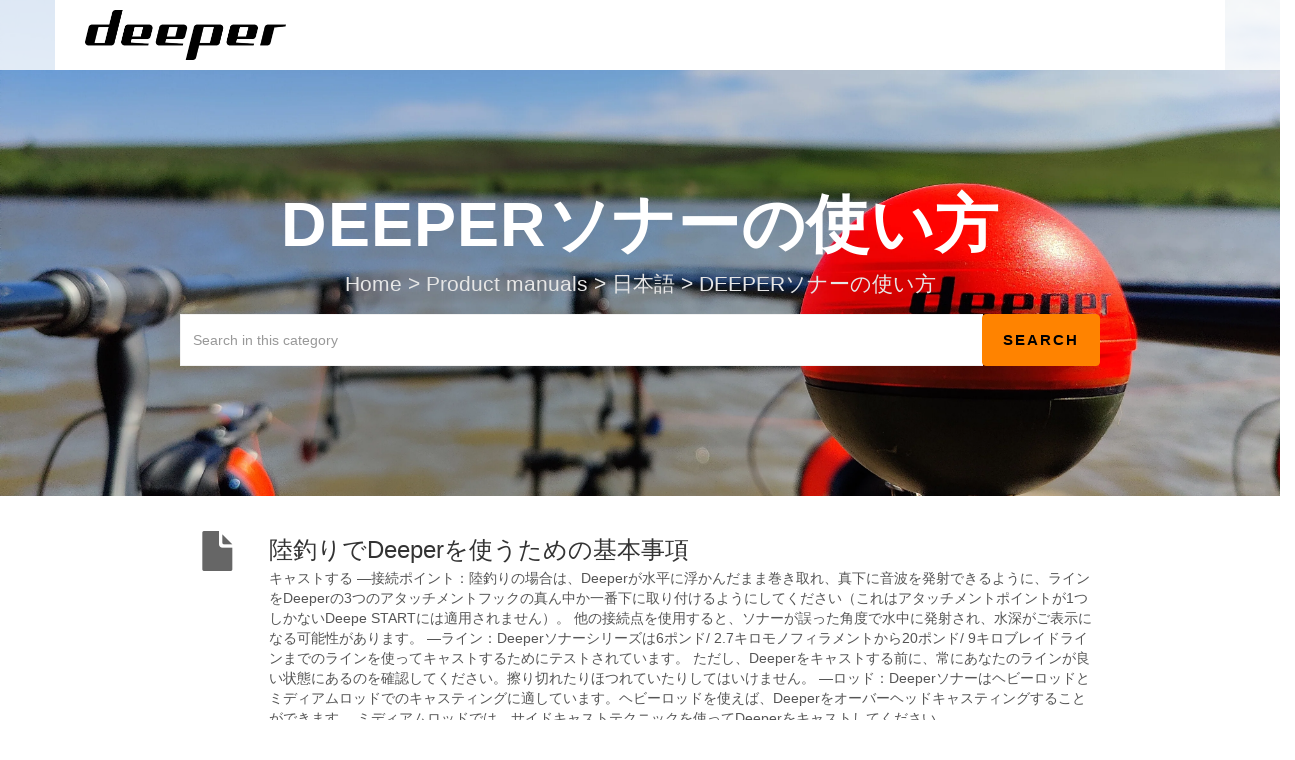

--- FILE ---
content_type: text/html; charset=UTF-8
request_url: https://support.deeper.eu/968659-DEEPER%E3%82%BD%E3%83%8A%E3%83%BC%E3%81%AE%E4%BD%BF%E3%81%84%E6%96%B9
body_size: 7365
content:
<!DOCTYPE html>
<html lang="en-US">
<head>
    <meta name="referrer" content="no-referrer">
	<!-- Global Site Tag (gtag.js) - Google Analytics -->
<script async src="https://www.googletagmanager.com/gtag/js?id=UA-85133524-2"></script>
<script>
  window.dataLayer = window.dataLayer || [];
  function gtag(){dataLayer.push(arguments);}
  gtag('js', new Date());

  gtag('config', 'UA-85133524-2');
</script>
    <meta charset="utf-8">
    <meta http-equiv="X-UA-Compatible" content="IE=edge">
    <meta name="viewport" content="width=device-width, initial-scale=1">
        <link rel="canonical" href="https://support.deeper.eu/968659-DEEPER%E3%82%BD%E3%83%8A%E3%83%BC%E3%81%AE%E4%BD%BF%E3%81%84%E6%96%B9" />            <link href="/themes/kb/montana/kb.css?v=5.60.2.20260109105047" rel="stylesheet" type="text/css"/>
            <link href="/static/webpack/liveagent-common-bundle/bundle.e3f8621f3498fb9699e2.css" rel="stylesheet" type="text/css"/>
        <link rel="stylesheet" href="index.php?type=css&v=5.60.2.20260109105047&c=1768330279&kbid=kb_defa" type="text/css">
            <script src="/static/webpack/liveagent-common-bundle/bundle-374aeb11714fdd5ecc49.esm.js" type="text/javascript" ></script>       
            <script src="/static/webpack/liveagent-common-bundle/stringutils-dfbf3ef97eb5478a04fc.esm.js" type="text/javascript" ></script>       
        <link rel="apple-touch-icon" href="/themes/kb/montana/img/apple-touch-icon.png" />
    <link type="image/x-icon" href="//support.deeper.eu/themes/kb/classic/img/favicon.ico" rel="shortcut icon" />
    <link type="image/x-icon" href="//support.deeper.eu/themes/kb/classic/img/favicon.ico" rel="icon" />    
    <link rel="mask-icon" href="/themes/kb/montana/img/kb-mask-icon.svg" color="#F6921E">
        <script type="text/javascript">
        (function(d, src, c) { var t=d.scripts[d.scripts.length - 1],s=d.createElement('script');s.id='la_x2s6df8d';s.async=true;s.src=src;s.onload=s.onreadystatechange=function(){var rs=this.readyState;if(rs&&(rs!='complete')&&(rs!='loaded')){return;}c(this);};t.parentElement.insertBefore(s,t.nextSibling);})(document,
'https://support.deeper.eu/scripts/track.js',
function(e){});
    </script>       
            	<style>
    		#powered {
    background-color: #262626;
    width: 100%;
    color: #fff;
	font-family: 'lucida sans unicode','lucida grande',sans-serif;
    font-size: 13px;
}

.copyright {
	vertical-aling: middle;
	padding: 30px 0 0 0;
}

.menu-footer {
	padding: 30px 0px;
}

.menu-footer ul {
    display: inline;
}

.menu-footer ul > li {
    display: inline;
	padding: 11px;
}

.menu-footer ul > li a {
    color: #fff;
}


.copyright-mobile {
    text-align: left;
	margin-bottom: 20px;
	padding-left: 30px;
	opacity: 0.4;	
}

.menu-footer-mobile {
	padding-left: 20px;
}

.menu-footer-mobile ul > li {
    width: 200px;
    float: left;
}

#menu-item-mytickets {
  display: none;
}

#menu-item-login {
  display: none;
}

#scroll-top {
    position: fixed;
    right: 100px;
}
    	</style>
        <title>DEEPERソナーの使い方</title>        <meta property="og:url" content="https://support.deeper.eu/968659-DEEPER%E3%82%BD%E3%83%8A%E3%83%BC%E3%81%AE%E4%BD%BF%E3%81%84%E6%96%B9" />    <meta property="og:title" content="DEEPERソナーの使い方" />    <meta property="og:description" content="DEEPERソナーの使い方" />        <meta property="og:image" content="//support.deeper.eu/scripts/file.php?view=Y&file=bab89c421562d01eeb53bde0b7ca433b" />        
</head>
<body class="montana  page-category">
    <div id="top"></div>
	
             
	    <!-- nav -->
<nav class="navbar">
    <div class="container">
        <a class="navbar-brand KBLogo" href="./"></a>
        <input class="menu-btn" type="checkbox" id="menu-btn" />
        <label class="menu-icon" for="menu-btn"><span class="navicon"></span></label>
        <div id="navbar" class="navbar-collapse">
            <ul id="menu-header-menu" class="nav navbar-nav">
                <li id="menu-item-mytickets" class="menu-item"><a href="my_tickets#My-Tickets"><span class="glyphicon glyphicon-envelope" aria-hidden="true"></span> My tickets</a></li>
                                                    <li id="menu-item-login" class="menu-item"><a href="login"><span class="glyphicon glyphicon-off" aria-hidden="true"></span> Login</a></li>
                            </ul>
        </div>
    </div>
</nav>	<!-- category -->
<div class="jumbotron inner-jumbotron jumbotron-inner-fix">
  <div class="container inner-margin-top">
    <div class="row">
      <div class="col-md-12 col-sm-12" style="text-align:center">
        <h1 class="inner-header">DEEPERソナーの使い方</h1>
                <!-- breadcrumbs -->
<p class="breadcrumbs" itemscope itemtype="https://schema.org/BreadcrumbList">
			<span itemprop="itemListElement" itemscope itemtype="https://schema.org/ListItem">
		    		<a itemprop="item" href="./" class="breadcrumb-link">
    			<span itemprop="name">Home</span>
    		</a>
    	    	   <meta itemprop="position" content="1" />
    	</span>
    	    	    <span class="breadcrumb-divider">&gt;</span>
    	 	 
			<span itemprop="itemListElement" itemscope itemtype="https://schema.org/ListItem">
		    		<a itemprop="item" href="https://support.deeper.eu/817234-Product-manuals" class="breadcrumb-link">
    			<span itemprop="name">Product manuals</span>
    		</a>
            	   <meta itemprop="position" content="2" />
    	</span>
    	    	    <span class="breadcrumb-divider">&gt;</span>
    	 	 
			<span itemprop="itemListElement" itemscope itemtype="https://schema.org/ListItem">
		    		<a itemprop="item" href="https://support.deeper.eu/722355-%E6%97%A5%E6%9C%AC%E8%AA%9E" class="breadcrumb-link">
    			<span itemprop="name">日本語</span>
    		</a>
            	   <meta itemprop="position" content="3" />
    	</span>
    	    	    <span class="breadcrumb-divider">&gt;</span>
    	 	 
		<span itemprop="itemListElement" itemscope itemtype="https://schema.org/ListItem">		
        <span itemprop="name">DEEPERソナーの使い方</span>
		<meta itemprop="position" content="4" />							
	</span>
</p>        <div class="col-md-10 col-sm-12 col-xs-12 col-md-offset-1 search-margin-top">
          <div class="global-search" itemscope itemtype="https://schema.org/WebSite">
            <meta itemprop="url" content="./" />
            <form class="searchform" action="search" method="get" role="search" id="jumbotronsearch" itemprop="potentialAction" itemscope itemtype="https://schema.org/SearchAction">
						 <div class="input-group">
                <meta itemprop="target" content="search?q={q}"/>
                <input aria-label="Search in this category" title="Search in this category" placeholder="Search in this category" type="text" name="q" value="" class="form-control" itemprop="query-input" required>
                 <input type="hidden" name="pid" value="2418">
                 <input type="hidden" name="type" value="search">
					      <span class="input-group-btn">
					        <input class="btn btn-primary" type="submit" value="Search">
					      </span>
					    </div>
            </form>
          </div>
        </div>
      </div>
    </div>
  </div>
</div>

<div class="container category-page  margin-top margin-bottom">
   <div class="row">
  	  		<div class="col-lg-10 col-md-12 col-lg-offset-1">
  			<!-- article_list -->
	<div class="list-group article-list">
        
                        <div itemprop="itemListElement" itemscope itemtype="https://schema.org/ListItem">
                <a itemprop="item" href="https://support.deeper.eu/322108-%E9%99%B8%E9%87%A3%E3%82%8A%E3%81%A7Deeper%E3%82%92%E4%BD%BF%E3%81%86%E3%81%9F%E3%82%81%E3%81%AE%E5%9F%BA%E6%9C%AC%E4%BA%8B%E9%A0%85" class="list-group-item item-A" title="陸釣りでDeeperを使うための基本事項">                  
                  <h3 class="list-group-item-heading" itemprop="name">陸釣りでDeeperを使うための基本事項</h3>
                  <meta itemprop="url" content="https://support.deeper.eu/322108-%E9%99%B8%E9%87%A3%E3%82%8A%E3%81%A7Deeper%E3%82%92%E4%BD%BF%E3%81%86%E3%81%9F%E3%82%81%E3%81%AE%E5%9F%BA%E6%9C%AC%E4%BA%8B%E9%A0%85" />
                                    <div itemprop="description" class="article-preview">キャストする
 ―接続ポイント：陸釣りの場合は、Deeperが水平に浮かんだまま巻き取れ、真下に音波を発射できるように、ラインをDeeperの3つのアタッチメントフックの真ん中か一番下に取り付けるようにしてください（これはアタッチメントポイントが1つしかないDeepe STARTには適用されません）。 他の接続点を使用すると、ソナーが誤った角度で水中に発射され、水深がご表示になる可能性があります。
 
  
 ―ライン：Deeperソナーシリーズは6ポンド/ 2.7キロモノフィラメントから20ポンド/ 9キロブレイドラインまでのラインを使ってキャストするためにテストされています。 ただし、Deeperをキャストする前に、常にあなたのラインが良い状態にあるのを確認してください。擦り切れたりほつれていたりしてはいけません。
 ―ロッド：Deeperソナーはヘビーロッドとミディアムロッドでのキャスティングに適しています。ヘビーロッドを使えば、Deeperをオーバーヘッドキャスティングすることができます。 ミディアムロッドでは、サイドキャストテクニックを使ってDeeperをキャストしてください...</div>
                  <meta itemprop="position" content="1" />
                </a>
            </div>
                    
                        <div itemprop="itemListElement" itemscope itemtype="https://schema.org/ListItem">
                <a itemprop="item" href="https://support.deeper.eu/684849-%E3%81%95%E3%81%BE%E3%81%96%E3%81%BE%E3%81%AA%E6%9D%A1%E4%BB%B6%E3%81%A7%E3%81%AE%E9%99%B8%E9%87%A3%E3%82%8A---%E6%A1%9F%E6%A9%8B%E3%82%84%E5%A0%A4%E9%98%B2%E6%B2%B3%E5%B7%9D" class="list-group-item item-A" title="さまざまな条件での陸釣り - 桟橋や堤防、河川">                  
                  <h3 class="list-group-item-heading" itemprop="name">さまざまな条件での陸釣り - 桟橋や堤防、河川</h3>
                  <meta itemprop="url" content="https://support.deeper.eu/684849-%E3%81%95%E3%81%BE%E3%81%96%E3%81%BE%E3%81%AA%E6%9D%A1%E4%BB%B6%E3%81%A7%E3%81%AE%E9%99%B8%E9%87%A3%E3%82%8A---%E6%A1%9F%E6%A9%8B%E3%82%84%E5%A0%A4%E9%98%B2%E6%B2%B3%E5%B7%9D" />
                                    <div itemprop="description" class="article-preview">Deeperが海岸、桟橋、堤防から（海水中でも）、そして川からでも使うことができます。 その場合は多少セットアップとアプローチを調整する必要があります。
 堤防、桟橋および橋からキャストする場合
 あなたのラインをあなたのDeeper上の3つのアタッチメントポイントの真ん中のアタッチメントポイントに接続することを確認してください（これは接続点が1カ所のみのDeeper STARTにはあてはまりません）。 他の接続点を使用すると、ソナーが誤った角度で水中をスキャンしてしまいます。
 Deeperソナーは海水での使用に対応しています。ただし、なるべく波が静かな状況でお使いください。 海が荒れていると、スマートフォンへの接続に影響が出る可能性があります。
 
 河川にキャストする場合
 Deeperソナーは、流れが速すぎないという条件のもとで、河川の推進や地形を見つけるのに適しています。 湖からキャストする場合と同じ接続点を使ってください（川岸からの時は一番下の接続点、橋や桟橋の上からの時は上から2番目の接続点）。
 河川での釣りでのDeeperの最大の強みは地形を知れることでしょう。ただし...</div>
                  <meta itemprop="position" content="2" />
                </a>
            </div>
                    
                        <div itemprop="itemListElement" itemscope itemtype="https://schema.org/ListItem">
                <a itemprop="item" href="https://support.deeper.eu/862525-Deeper%E3%82%92%E3%83%9C%E3%83%BC%E3%83%88%E3%82%84%E3%82%AB%E3%83%A4%E3%83%83%E3%82%AF%E9%87%A3%E3%82%8A%E3%81%A7%E4%BD%BF%E3%81%86%E3%81%9F%E3%82%81%E3%81%AE%E5%9F%BA%E6%9C%AC" class="list-group-item item-A" title="Deeperをボートやカヤック釣りで使うための基本">                  
                  <h3 class="list-group-item-heading" itemprop="name">Deeperをボートやカヤック釣りで使うための基本</h3>
                  <meta itemprop="url" content="https://support.deeper.eu/862525-Deeper%E3%82%92%E3%83%9C%E3%83%BC%E3%83%88%E3%82%84%E3%82%AB%E3%83%A4%E3%83%83%E3%82%AF%E9%87%A3%E3%82%8A%E3%81%A7%E4%BD%BF%E3%81%86%E3%81%9F%E3%82%81%E3%81%AE%E5%9F%BA%E6%9C%AC" />
                                    <div itemprop="description" class="article-preview">Deeper PRO、PRO +、CHIRP +は、Deeperフレキシブルアームマウントを使用してカヤックやボートに接続し、トローリングするのに適しています。 また、手の届きにくい場所をスキャンしたり、トローリングではたどりつけないところを調べるためにDeeperを船からキャストすることもできます。Deeper STARTは、あなたのカヤックやボートからのキャスティングに適しています。
  
 トローリング
 Deeperフレキシブルアームマウントを使用してDeeper PRO、PRO +、またはCHIRP +をカヤックまたはボートに取り付けたら、トロールする準備が整いました。 大まかな水深を取得するには、より高速でのトローリング（3.5 mph / 5 kmphなど）が適しています。 正確な水深や水中構造物をスキャンしたい場合は低速（2mph / 3kmph）以下でトローリングしてください。
  マッピング
 トローリングしている際はアプリはあなたのスマートフォンやタブレットのGPSを使用して水深（等深線）マップを作成します。 この機能を使うためには、ボートモードを選択します（[設...</div>
                  <meta itemprop="position" content="3" />
                </a>
            </div>
                    
                        <div itemprop="itemListElement" itemscope itemtype="https://schema.org/ListItem">
                <a itemprop="item" href="https://support.deeper.eu/330596-%E3%82%A2%E3%82%A4%E3%82%B9%E3%83%95%E3%82%A3%E3%83%83%E3%82%B7%E3%83%B3%E3%82%B0%E3%81%AE%E5%9F%BA%E6%9C%AC" class="list-group-item item-A" title="アイスフィッシングの基本">                  
                  <h3 class="list-group-item-heading" itemprop="name">アイスフィッシングの基本</h3>
                  <meta itemprop="url" content="https://support.deeper.eu/330596-%E3%82%A2%E3%82%A4%E3%82%B9%E3%83%95%E3%82%A3%E3%83%83%E3%82%B7%E3%83%B3%E3%82%B0%E3%81%AE%E5%9F%BA%E6%9C%AC" />
                                    <div itemprop="description" class="article-preview">DeeperPRO、PRO +およびCHIRP +はアイスフィッシングに適しています。このシリーズは最低-20°C / -4°Fまでの温度で動作します。なお、Deeper STARTは氷釣り用には設計されていません（0°C / 32°Fまでの温度で動作します）。 アイスフィッシングにPRO / PRO + / CHIRP +を使用している場合は、アイスフィッシングモードを有効にします（[設定]&gt; [ソナーモード]&gt; [アイスフィッシング]）。 この設定を有効にするとアイスフィッシングに最適な表示オプションが得られ、アイスフィッシングに最適なソナー設定が自動的に構成されます。
 
 穴をあけて浮かべるだけ
 氷に穴をあけたら、Deeperを落として浮かべ、スキャンを始めることができます。 すぐに取り出せるようにラインを接続する必要はありませんが、心配な場合はラインで何かに結んでおくとよいでしょう。この場合は、一番上の取り付け点を使ってラインを取り付けます。Deeperは水に入ると自動的にオンになって、それからあなたのスマートフォンと同期されます。同期が完了するとすぐにスキャン...</div>
                  <meta itemprop="position" content="4" />
                </a>
            </div>
                    
                        <div itemprop="itemListElement" itemscope itemtype="https://schema.org/ListItem">
                <a itemprop="item" href="https://support.deeper.eu/816716-%E6%9C%80%E5%A4%A7%E6%8E%A5%E7%B6%9A%E8%B7%9D%E9%9B%A2" class="list-group-item item-A" title="最大接続距離">                  
                  <h3 class="list-group-item-heading" itemprop="name">最大接続距離</h3>
                  <meta itemprop="url" content="https://support.deeper.eu/816716-%E6%9C%80%E5%A4%A7%E6%8E%A5%E7%B6%9A%E8%B7%9D%E9%9B%A2" />
                                    <div itemprop="description" class="article-preview">すべてのDeeperデバイスはあなたのスマートフォンまたはタブレットにソナーデータを送るのに独自のWi-Fi信号を使います。 インターネットや携帯電話のネットワーク信号は必要ありません。 PRO / PRO + / CHIRP +の場合は100m / 330フィート、STARTの場合は50m / 165フィート、Deeper 3.0の場合は40m / 130フィートの最大接続距離は、完璧な条件でのみ達成可能です。 最大接続距離を達成できるかどうかは、使用しているスマートフォン/タブレットによっても異なります - 強力な受信アンテナを備えたスマートフォン/タブレットでは、最大接続距離を達成できます。
 スマートフォン/タブレットの設定
 同梱されているクイックガイドにDeeperとスマートフォンの接続方法が記載されています。 最大接続距離を達成するには、モバイルデータ通信機能をオフにする必要があります。 iPhoneまたはiPadをお使いの場合は、Wi-Fi アシスト機能もオフにしてください。 この機能は、Wi-Fi信号が弱くなると、スマートフォンが自動的にWi-Fi電波を遮断し、携帯通...</div>
                  <meta itemprop="position" content="5" />
                </a>
            </div>
                    
                        <div itemprop="itemListElement" itemscope itemtype="https://schema.org/ListItem">
                <a itemprop="item" href="https://support.deeper.eu/048044-GPS%E3%81%AE%E6%8E%A5%E7%B6%9A%E3%81%A8%E5%88%A9%E7%94%A8" class="list-group-item item-A" title="GPSの接続と利用">                  
                  <h3 class="list-group-item-heading" itemprop="name">GPSの接続と利用</h3>
                  <meta itemprop="url" content="https://support.deeper.eu/048044-GPS%E3%81%AE%E6%8E%A5%E7%B6%9A%E3%81%A8%E5%88%A9%E7%94%A8" />
                                    <div itemprop="description" class="article-preview">スマートフォン/タブレットGPS
 Deeperアプリでは、スマートフォンやタブレットのGPSを使用して、ボートなどでのトロール時の水深マッピング、スキャンの位置情報の保存、GPSアイスホールマーキングなど、さまざまなマッピング機能を利用できます。 これらの機能を使うときはあなたのスマートフォン/タブレットはあなたのDeeperから3フィート/ 1メートル以内にある必要があります。 デバイスが離れていると、ソナーの測定値の位置情報が正しくなくなります。
 内蔵GPS（DeeperPRO + / CHIRP +）
 DeeperPRO + / CHIRP +はGPSが内蔵されています。 これは、陸釣りGPSモードでは、マップを作成するときにDeeperがスマートフォンと同じ場所にある必要がないことを意味しているので、キャストしてマップが作成できます。
  
 陸釣りGPSモードを選択しているときには、ステータスバーにGPSステータスが表示されます。
 ―GPSが捕捉されたというのは、あなたのDeeperの位置が特定され、マッピングを開始する準備ができたということです。
 ―GPSを探して...</div>
                  <meta itemprop="position" content="6" />
                </a>
            </div>
                	</div>
  		</div>
  		</div>
	</div>
<script type="text/javascript">

    var searchId = document.location.hash.replace('#', '');
    var headTag = document.getElementsByTagName("head").item(0);
    var scriptTag = document.createElement("script");
    scriptTag.setAttribute("type", "text/javascript");
    scriptTag.setAttribute("src", "/track.php?id=2418&searchId="+searchId);
    headTag.appendChild(scriptTag);

</script>		<footer>
					<div id="powered">
	<div class="row" style="position: relative;">
		<div class="col-lg-10 col-md-10 col-md-offset-1 col-lg-offset-1 col-sm-12 col-xs-12">
			<div class="row">
				<div class="col-lg-3 col-md-3 hidden-sm hidden-xs">
					<div class="copyright">© 2023 Deeper, UAB. All rights reserved.</div>
				</div>
				
				<div class="col-lg-9 col-md-9 col-sm-12 col-xs-12 mobile-padding0" style="padding-right: 0;">
					<div class="menu-footer pull-right"><div id="menu" class="row-centered menu visible-lg visible-md">
						<ul class="col-centered menu">
							<li class="menu-li"><a href="https://deepersonar.com/en/about-deeper/"><span>About Us </span></a></li>
							<li class="menu-li"><a href="https://deepersonar.com/en/privacy-policy/"><span>Privacy Policy</span></a></li>
							<li class="menu-li"><a href="https://deepersonar.com/en/terms-conditions/"><span>Terms &amp; Conditions</span></a></li>
							<li class="menu-li"><a href="https://deepersonar.com/en/guarantee/"><span>Guarantee</span></a></li>
							<li class="menu-li"><a href="https://deepersonar.com/en/product-manuals/"><span>Product Manuals</span></a></li>
						</ul>
					</div>
					<div class="menu-footer-mobile menu visible-sm visible-xs">
						<ul class="menu">
							<li class="menu-li"><a href="https://deepersonar.com/en/about-deeper/"><span>About Us</span></a></li>
							<li class="menu-li"><a href="https://deepersonar.com/en/privacy-policy/"><span>Privacy Policy</span></a></li>
							<li class="menu-li"><a href="https://deepersonar.com/en/terms-conditions/"><span>Terms &amp; Conditions</span></a></li>
							<li class="menu-li"><a href="https://deepersonar.com/en/guarantee/"><span>Guarantee</span></a></li>
							<li class="menu-li"><a href="https://deepersonar.com/en/product-manuals/"><span>Product Manuals</span></a></li>
						</ul>	
					</div>
				</div>
			</div>
		</div>
		
			<div class="row visible-sm visible-xs">
				<div class="col-sm-12 col-xs-12 mobile-padding0">
					<div class="copyright-mobile">©2017 Deeper, UAB. All rights reserved.</div>
				</div>
			</div>
		
		</div>
	</div>
</div>
					<div class="footer-container">
				<div class="container">
					<div class="AppBrandProductWidget" style="display:inline-block; vertical-align:middle; line-height:16px; height:16px; white-space:nowrap;"><a class="AppBrandProductLink" target="_blank" href="https://www.ladesk.com/help-desk-software?utm_source=textlink&utm_medium=link&utm_campaign=branding" title="Help desk software by LiveAgent" style="line-height:16px; vertical-align:middle; font-family:Arial,Verdana,san-serif; font-size:11px;  font-weight:normal; text-decoration:none; color:inherit"><span class="AppBrandProductLabel">Help desk software by</span> <object style="display:inline-block; opacity:0.7; line-height:16px; width:16px; height:16px; vertical-align:top;"><svg version="1.1" id="Layer_1" xmlns="http://www.w3.org/2000/svg" xmlns:xlink="http://www.w3.org/1999/xlink" x="0px" y="0px" width="16px" height="16px" viewBox="0 -9 16 16" enable-background="new 0 -9 16 16" xml:space="preserve"><g><path d="M2.445-0.419c0-0.487,0.248-1.564,1.167-1.564c0.772,0,1.158,0.506,1.158,1.519c0,1.093-0.386,1.64-1.158,1.64 C2.833,1.174,2.445,0.644,2.445-0.419z M8.414,4.338C7.496,5.432,6.44,6.669,5.083,6.667c0.513-0.71,0.872-1.568,1.141-2.455         c-3.305-0.524-5.765-2.51-5.765-4.881c0-1.152,0.813-3.455,3.462-3.455c2.167,0,3.718,1.729,3.718,3.697 c0,1.506-0.705,2.045-1.106,2.045c-0.467,0-0.7-0.336-0.7-1.008v-3.458H4.831v0.309C4.534-2.82,4.128-2.96,3.612-2.96 c-1.921,0-2.235,1.927-2.235,2.541c0,0.826,0.431,2.571,2.235,2.571c0.587,0,1.066-0.201,1.438-0.602    c0.306,0.688,0.8,1.03,1.483,1.03c0.849,0,2.069-0.714,2.069-3.007c0-3.368-3.049-4.702-4.082-4.702 c5.584-1.76,10.939,1.016,10.939,4.459C15.459,2,12.344,4.181,8.414,4.338z"/></g></svg></object><b class='AppBrandProductName'>LiveAgent</b></a> </div>
				</div>
			</div>
		</footer>
	<a href="#top" id="scroll-top"><span class="glyphicon glyphicon-chevron-up"></span></a>
    <script src="/themes/kb/montana/js/fixedmenu.js?v=5.60.2.20260109105047"></script>
    <script type="text/javascript">
(function(d, src, c) { var t=d.scripts[d.scripts.length - 1],s=d.createElement('script');s.id='la_x2s6df8d';s.async=true;s.src=src;s.onload=s.onreadystatechange=function(){var rs=this.readyState;if(rs&&(rs!='complete')&&(rs!='loaded')){return;}c(this);};t.parentElement.insertBefore(s,t.nextSibling);})(document,
'https://support.deeper.eu/scripts/track.js',
function(e){ LiveAgent.createButton('ee4faa8d', e); });
</script>
<script type="text/javascript">
(function(d, src, c) { var t=d.scripts[d.scripts.length - 1],s=d.createElement('script');s.id='la_x2s6df8d';s.defer=true;s.src=src;s.onload=s.onreadystatechange=function(){var rs=this.readyState;if(rs&&(rs!='complete')&&(rs!='loaded')){return;}c(this);};t.parentElement.insertBefore(s,t.nextSibling);})(document,
'https://support.deeper.eu/scripts/track.js',
function(e){ LiveAgent.createButton('7fy8o13n', e); });
</script>
</body>
</html>